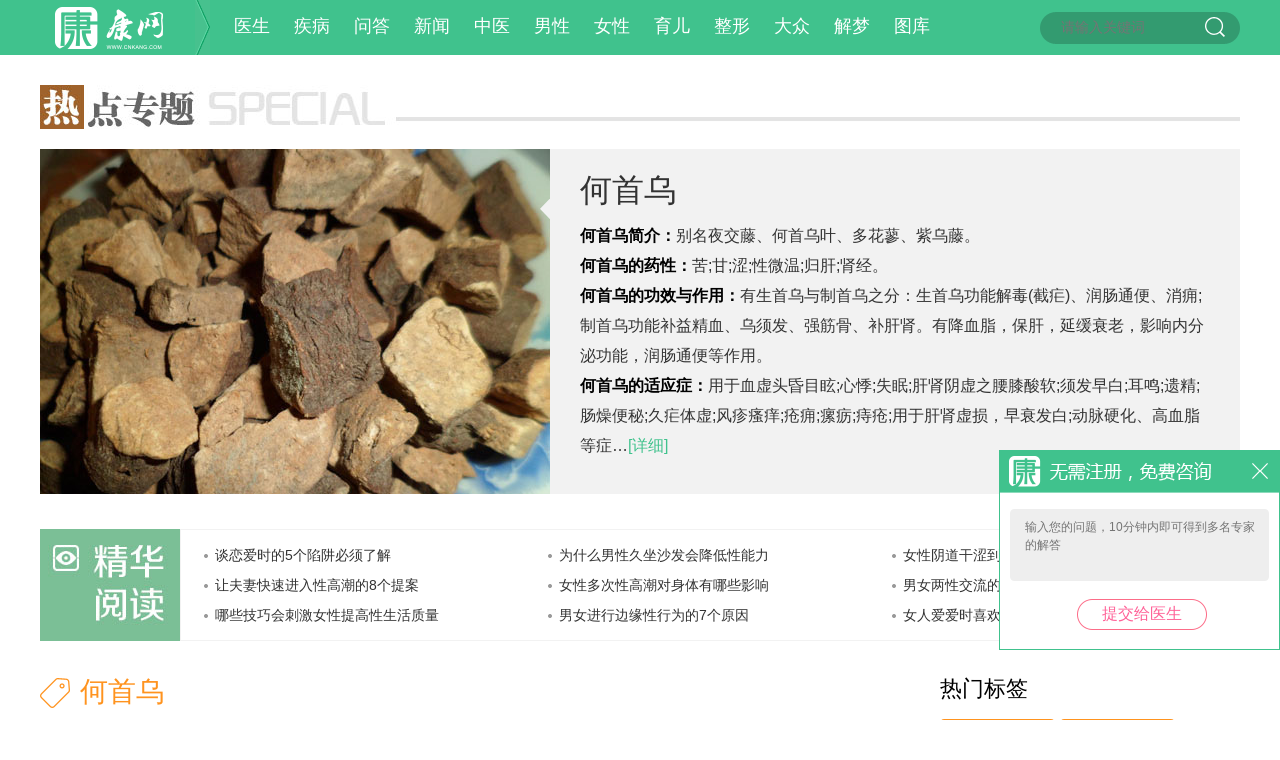

--- FILE ---
content_type: text/html; charset=UTF-8
request_url: https://www.cnkang.com/tags/2693.html
body_size: 9559
content:
<!DOCTYPE html PUBLIC "-//W3C//DTD XHTML 1.0 Transitional//EN" "http://www.w3.org/TR/xhtml1/DTD/xhtml1-transitional.dtd">
<html xmlns="http://www.w3.org/1999/xhtml">
<head>
<title>何首乌,何首乌的功效与作用,何首乌图片,何首乌是什么,何首乌的副作用_中华康网</title>
<meta name="keywords" content="何首乌,何首乌的功效与作用,何首乌图片,何首乌是什么,何首乌的副作用">
<meta name="description" content="别名夜交藤、何首乌叶、多花蓼、紫乌藤。有生首乌与制首乌之分，有降血脂，保肝，延缓衰老，影响内分泌功能，润肠通便等作用">
<meta http-equiv="Cache-Control" content="no-transform"/>
<meta http-equiv="Cache-Control" content="no-siteapp"/>
<meta http-equiv="Content-Type" content="text/html; charset=utf-8" />
<meta name="baidu-site-verification" content="9LpAaqzImE" />
<meta name="sogou_site_verification" content="M9IOrHgRWJ"/>
<meta name="360-site-verification" content="34048df7aa84fe39648cd176baabe044" />
<meta name='360_ssp_verify' content='b94b8719e871b7a7c8a4b5547a5a3767' />
	<!-- <meta http-equiv="X-UA-Compatible" content="IE=EmulateIE7" /> -->
<link href="//static.cnkang.com/css/cnkang/common.css?s=3" rel="stylesheet" type="text/css" />
<script type="text/javascript">
    ((function(d){
        var map = {
            "/tags/$1.html": "/tags/$1.html"

            ,"/sex/": "/sex/"
            ,"/sex": "/sex/"

            ,"/sex/list/$1/": "/sex/list/$1/"

            ,"/sex/view/$1.html": "/sex/view/$1.html"
            ,"/sex/view/$1_$2.html": "/sex/view/$1_$2.html"
            ,"/ask/": "/ask/"
            ,"/ask": "/ask/"

            ,"/ask/question/list_$1_$2_$3.html": "/ask/question/list_$1_$3.html"
            ,"/question/list_$1_$2_$3.html": "/ask/question/list_$1_$3.html"
            ,"/ask/view/$1.html": "/ask/view/$1.html"

            ,"/xinwen/": "/xinwen/"

            ,"/dise/": "/dise/"
            ,"/dise/$1/$2.html": "/dise/$1/$2.html"
        };
        function getMobUrl(map) {

            var url = location.pathname, a = []
                    , res = ""
                    , hostMob = "http://m.cnkang.com";

            var u = window.navigator.userAgent.toLowerCase();
            var device = {};

            device.mob = (function() {
                return (u.indexOf("iphone") > -1 || u.indexOf("android") > -1);
            })();

            if (!device.mob) {return "";}

            for (var i in map) {

                res = "";
                var t = i;

                t = "^" + i;
                t += "$";
                t = t.replace(/\$\d/g, "\\d+");
                t = new RegExp(t, "g");

                if (t.test(url)) {

                    a = url.match(/\d+/g) || [url];

                    for (var n = 1; n <= a.length; n++) {

                        if (n === 1) {
                            res = map[i].replace("$" + n, a[n - 1]);
                        } else {
                            res = res.replace("$" + n, a[n - 1]);
                        }
                    }
                    break;
                }
            }


            if (res.length) {
                res = hostMob + res;
            } else {
                res = "";
            }

            return res;
        }

        var url = getMobUrl(map);

        if (url.length) {
            location.href = url;
        }
    })(document));
</script>

<link href="//static.cnkang.com/css/cnkang/other.css" rel="stylesheet" type="text/css" />





<script src="//static.cnkang.com/js/newcommon/javascript/jquery.min.js" type="text/javascript"></script>
<script src="//static.cnkang.com/js/cnkang/pcFooter.js?s=1" type="text/javascript"></script>


</head>
<body>
	
	<!-- 请置于所有广告位代码之前 -->
	<script type="text/javascript" src="http://cbjs.baidu.com/js/m.js"></script>
	
	 
<!--页面头部区域开始--> 
<div class="header">
	<div class="mainnavwrap">
		<div class="mainnav_block">
			<ul class="logo">
				<a href="/" class="logo01"></a>
				<p class="logo03"></p>
			</ul>
			<ul class="mainnav01">
		<!-- 		<a href="/xinwen/">新闻</a>
		<a href="/yyk/">医生</a> 
		<a href="/dise/">疾病</a>
		<a href="/myjk/">育儿</a>
		<a href="/zx/">整形</a>
		<a href="/cm/">中医</a>
		<a href="/dzjk/">大众</a>
		<a href="/nrjk/">男性</a>
		<a href="/nxjk/">女性</a>
		
		<a href="/xz/jiemeng/">解梦</a>
		<a href="/sex/">两性</a>
		<a href="/tuku/">图库</a>
		<a href="/ask/">问答</a>  -->

				<a href="/yyk/">医生</a> 
				<a href="/dise/">疾病</a>
				<a href="/ask/">问答</a> 
				<a href="/xinwen/">新闻</a>
			
				<a href="/cm/">中医</a>
				
				<a href="/nrjk/">男性</a>
				<a href="/nxjk/">女性</a>
				<a href="/myjk/">育儿</a>
				<a href="/zx/">整形</a>
				<a href="/dzjk/">大众</a>
				<a href="/xz/jiemeng/">解梦</a>
				<!--<a href="/sex/">两性</a>-->
				<a href="/tuku/">图库</a>
				
			</ul>
			<form method="get" target="_blank">
	<ul class="searchwrap" onmouseover="this.className='searchwrap searchwrap_over'"
		onmouseout="this.className='searchwrap'">

		<input name="q" placeholder="请输入关键词" id="bdcsMain" class="input01" />
		<input type="submit" value="" class="input02"   id="search" />
	</ul>
</form>
<!-- <script type="text/javascript">(function(){document.write(unescape('%3Cdiv id="bdcs"%3E%3C/div%3E'));var bdcs = document.createElement('script');bdcs.type = 'text/javascript';bdcs.async = true;bdcs.src = 'http://znsv.baidu.com/customer_search/api/js?sid=10648517351426963974' + '&plate_url=' + encodeURIComponent(window.location.href) + '&t=' + Math.ceil(new Date()/3600000);var s = document.getElementsByTagName('script')[0];s.parentNode.insertBefore(bdcs, s);})();</script> -->

<script type="text/javascript">
	$("#search").click(function () {
		var q = $("#bdcsMain").val();
		window.open("https://www.youlai.cn/cse/search?q=" + q);
	});
</script>		</div>
	</div>
</div>
<!--页面头部区域结束--><script>
	$('body').addClass('aboutUs');
</script>
<style>
	#hot_tags_block{
		display: none;
	}
	.zh05b ol p:last-child span {
		color: #40c28d !important;
	}
</style>

	<!--页面主内容区域开始-->
<div class="main_content">
	<ul class="zh05a"></ul>
		<div class="zh05b">
	  <a href="/cm/201505/1179996.html" target="_blank">
		<img src="//file.cnkang.com/cnkfile1/M00/01/DE/oYYBAFcDlD2AGoH7AADJuzUYJuo96.jpeg" />
		<div>何首乌</div>
		<ol>
			<p><strong>何首乌简介：</strong>别名夜交藤、何首乌叶、多花蓼、紫乌藤。</p><p><strong>何首乌的药性：</strong>苦;甘;涩;性微温;归肝;肾经。</p><p><strong>何首乌的功效与作用：</strong>有生首乌与制首乌之分：生首乌功能解毒(截疟)、润肠通便、消痈;制首乌功能补益精血、乌须发、强筋骨、补肝肾。有降血脂，保肝，延缓衰老，影响内分泌功能，润肠通便等作用。</p><p><strong>何首乌的适应症：</strong>用于血虚头昏目眩;心悸;失眠;肝肾阴虚之腰膝酸软;须发早白;耳鸣;遗精;肠燥便秘;久疟体虚;风疹瘙痒;疮痈;瘰疬;痔疮;用于肝肾虚损，早衰发白;动脉硬化、高血脂等症…<span style="color: rgb(127, 127, 127);">[详细] &nbsp;</span></p>
		</ol>
		<dl></dl>
	  </a>
	</div>
			<div class="zh05c">
		<ul class="catalog02">
						<li><a href="http://www.cnkang.com/sex/view/6821392.html" target="_blank">谈恋爱时的5个陷阱必须了解</a></li>
						<li><a href="http://www.cnkang.com/sex/view/6824535.html" target="_blank">为什么男性久坐沙发会降低性能力</a></li>
						<li><a href="http://www.cnkang.com/sex/view/6822783.html" target="_blank">女性阴道干涩到底是什么原因</a></li>
						<li><a href="http://www.cnkang.com/sex/view/6824500.html" target="_blank">让夫妻快速进入性高潮的8个提案</a></li>
						<li><a href="http://www.cnkang.com/sex/view/6824227.html" target="_blank">女性多次性高潮对身体有哪些影响</a></li>
						<li><a href="http://www.cnkang.com/sex/view/6820150.html" target="_blank">男女两性交流的5个禁区是什么</a></li>
						<li><a href="http://www.cnkang.com/sex/view/6824546.html" target="_blank">哪些技巧会刺激女性提高性生活质量</a></li>
						<li><a href="http://www.cnkang.com/sex/view/6824121.html" target="_blank">男女进行边缘性行为的7个原因</a></li>
						<li><a href="http://www.cnkang.com/sex/view/6824508.html" target="_blank">女人爱爱时喜欢关灯怎样让她性奋</a></li>
					</ul>
	</div>
	</div>
<!--页面主内容区域开始-->
<div class="main_content zh01">
<div class="zh02">
	<div class="list">
		<div class="list_head">
			<ul><p></p>何首乌</ul>
		</div>
		<div class="clear" style="margin-top:-5px;">
							<dl class="zh03">
				<dt>
					<a href="/cm/197001/1614118.html" target="_blank"><img src="//file.youlai.cn/cnkfile1/M02/B8/F1/AE00B6FA257ED6993304F8D6F9A2B8F1.png"  /></a>
					<p>2018-11-07 18:32</p>
				</dt>
				<dd>
					<ol><a href="/cm/197001/1614118.html" target="_blank"><font color="red">何首乌</font>可以泡酒喝吗</a></ol>
					<ul>
						 乌发的药材里面比较出名的就是何首乌了，以至于现在很多养发护发的产品里面，都宣称含有...<a href="/cm/197001/1614118.html" class="link01" target="_blank">［详细］</a>
					</ul>
					<div>标签：
									
								<a href="http://www.cnkang.com/tags/2693.html" target="_blank" ><span>何首乌</span></a>&nbsp;&nbsp;
												</div>
				</dd>
			</dl>
										<dl class="zh03">
				<dt>
					<a href="/cm/197001/1614014.html" target="_blank"><img src="//file.youlai.cn/cnkfile1/M02/21/3E/1C4C24E7D8C563E5634700575419213E.png"  /></a>
					<p>2018-11-06 11:22</p>
				</dt>
				<dd>
					<ol><a href="/cm/197001/1614014.html" target="_blank"><font color="red">何首乌</font>泡酒的副作用是什么呢</a></ol>
					<ul>
						 现在很多人年纪轻轻就出现了脱发的困扰，这和我们生活的习惯有很大关系，比如有的朋友喜...<a href="/cm/197001/1614014.html" class="link01" target="_blank">［详细］</a>
					</ul>
					<div>标签：
									
								<a href="http://www.cnkang.com/tags/2693.html" target="_blank" ><span>何首乌</span></a>&nbsp;&nbsp;
												</div>
				</dd>
			</dl>
										<dl class="catalog01 catalog01a">
				<dt><a href="/cm/197001/1602775.html" target="_blank"><font color="red">何首乌</font>藤的功效和作用是什么呢</a></dt>
				<dd>
					<ul>
						 皮肤疾病的出现，对于我们来说影响是非常大的，尤其是一些会在皮肤表面表现出症状的疾病...<a href="/cm/197001/1602775.html" class="link01" target="_blank">［详细］</a>
					</ul>
					<ol>2017-11-24 16:55&nbsp;&nbsp;&nbsp;&nbsp;&nbsp;&nbsp;标签：
												
										<a href="http://www.cnkang.com/tags/2693.html" target="_blank"><span>何首乌</span></a>&nbsp;&nbsp;
												</ol>
				</dd>
			</dl>
										<dl class="catalog01 catalog01a">
				<dt><a href="/cm/197001/1602741.html" target="_blank"><font color="red">何首乌</font>夜交藤治啥病</a></dt>
				<dd>
					<ul>
						 何首乌这种药材大家应该都不陌生，何首乌能够治疗的疾病有很多，大家都知道的一种就是何...<a href="/cm/197001/1602741.html" class="link01" target="_blank">［详细］</a>
					</ul>
					<ol>2017-11-23 16:05&nbsp;&nbsp;&nbsp;&nbsp;&nbsp;&nbsp;标签：
												
										<a href="http://www.cnkang.com/tags/2693.html" target="_blank"><span>何首乌</span></a>&nbsp;&nbsp;
												</ol>
				</dd>
			</dl>
										<dl class="catalog01 catalog01a">
				<dt><a href="/cm/197001/1602716.html" target="_blank"><font color="red">何首乌</font>藤作用是什么呢</a></dt>
				<dd>
					<ul>
						 不知道是什么原因现在有很多年轻人也出现了脱发的情况，脱发对一个人的影响是非常大的，...<a href="/cm/197001/1602716.html" class="link01" target="_blank">［详细］</a>
					</ul>
					<ol>2017-11-23 15:44&nbsp;&nbsp;&nbsp;&nbsp;&nbsp;&nbsp;标签：
												
										<a href="http://www.cnkang.com/tags/2693.html" target="_blank"><span>何首乌</span></a>&nbsp;&nbsp;
												</ol>
				</dd>
			</dl>
										<dl class="catalog01 catalog01a">
				<dt><a href="/cm/197001/1602713.html" target="_blank"><font color="red">何首乌</font>藤泡水的功效和作用是什么呢</a></dt>
				<dd>
					<ul>
						 当我们在生活中出现了脱发的情况时，就要注意了，早期的调理是非常重要的，这时候我们可...<a href="/cm/197001/1602713.html" class="link01" target="_blank">［详细］</a>
					</ul>
					<ol>2017-11-23 15:12&nbsp;&nbsp;&nbsp;&nbsp;&nbsp;&nbsp;标签：
												
										<a href="http://www.cnkang.com/tags/2693.html" target="_blank"><span>何首乌</span></a>&nbsp;&nbsp;
												</ol>
				</dd>
			</dl>
										<dl class="catalog01 catalog01a">
				<dt><a href="/cm/197001/1594224.html" target="_blank"><font color="red">何首乌</font>枸杞泡酒的功效和作用是什么呢</a></dt>
				<dd>
					<ul>
						 何首乌这种药材大家应该都不陌生，在很多洗发水里面都含有何首乌的成分，何首乌具有养发...<a href="/cm/197001/1594224.html" class="link01" target="_blank">［详细］</a>
					</ul>
					<ol>2017-07-27 11:33&nbsp;&nbsp;&nbsp;&nbsp;&nbsp;&nbsp;标签：
												
										<a href="http://www.cnkang.com/tags/2693.html" target="_blank"><span>何首乌</span></a>&nbsp;&nbsp;
												</ol>
				</dd>
			</dl>
										<dl class="catalog01 catalog01a">
				<dt><a href="/cm/197001/1594178.html" target="_blank">生<font color="red">何首乌</font>泡水喝的功效是什么呢</a></dt>
				<dd>
					<ul>
						 很多女性生完孩子之后都会出现脱发的情况，有时候会大把大把的脱发，这是因为生完孩子之...<a href="/cm/197001/1594178.html" class="link01" target="_blank">［详细］</a>
					</ul>
					<ol>2017-07-27 11:08&nbsp;&nbsp;&nbsp;&nbsp;&nbsp;&nbsp;标签：
												
										<a href="http://www.cnkang.com/tags/2693.html" target="_blank"><span>何首乌</span></a>&nbsp;&nbsp;
												</ol>
				</dd>
			</dl>
										<dl class="catalog01 catalog01a">
				<dt><a href="/cm/197001/1594094.html" target="_blank"><font color="red">何首乌</font>泡水喝的功效是什么呢</a></dt>
				<dd>
					<ul>
						 一种药材经过不同的炮制或者是搭配使用的办法不同，功效也就变得不同和，何首乌这种药材...<a href="/cm/197001/1594094.html" class="link01" target="_blank">［详细］</a>
					</ul>
					<ol>2017-07-27 09:55&nbsp;&nbsp;&nbsp;&nbsp;&nbsp;&nbsp;标签：
												
										<a href="http://www.cnkang.com/tags/2693.html" target="_blank"><span>何首乌</span></a>&nbsp;&nbsp;
												</ol>
				</dd>
			</dl>
										<dl class="catalog01 catalog01a">
				<dt><a href="/cm/197001/1594093.html" target="_blank"><font color="red">何首乌</font>泡酒有什么功效与作用</a></dt>
				<dd>
					<ul>
						 我们在购买洗发水的时候，都会仔细的观察洗发水的配方，在以前很多洗发水都含有硅油的成...<a href="/cm/197001/1594093.html" class="link01" target="_blank">［详细］</a>
					</ul>
					<ol>2017-07-27 09:55&nbsp;&nbsp;&nbsp;&nbsp;&nbsp;&nbsp;标签：
												
										<a href="http://www.cnkang.com/tags/2693.html" target="_blank"><span>何首乌</span></a>&nbsp;&nbsp;
												</ol>
				</dd>
			</dl>
										<dl class="catalog01 catalog01a">
				<dt><a href="/cm/197001/1593058.html" target="_blank"><font color="red">何首乌</font>市场价格是多少呢</a></dt>
				<dd>
					<ul>
						 何首乌我们都应该了解过，尤其是女性朋友在选择洗发的产品时，一般都会选择一些添加中药...<a href="/cm/197001/1593058.html" class="link01" target="_blank">［详细］</a>
					</ul>
					<ol>2017-07-17 11:20&nbsp;&nbsp;&nbsp;&nbsp;&nbsp;&nbsp;标签：
												
										<a href="http://www.cnkang.com/tags/2693.html" target="_blank"><span>何首乌</span></a>&nbsp;&nbsp;
												</ol>
				</dd>
			</dl>
										<dl class="catalog01 catalog01a">
				<dt><a href="/cm/197001/1593053.html" target="_blank">制<font color="red">何首乌</font>的功效与作用及禁忌</a></dt>
				<dd>
					<ul>
						 人家都说喝水对身体好，我却认为喝对水比什么都重要，在日常生活中水是生活必需品;可是...<a href="/cm/197001/1593053.html" class="link01" target="_blank">［详细］</a>
					</ul>
					<ol>2017-07-17 11:12&nbsp;&nbsp;&nbsp;&nbsp;&nbsp;&nbsp;标签：
												
										<a href="http://www.cnkang.com/tags/2693.html" target="_blank"><span>何首乌</span></a>&nbsp;&nbsp;
												</ol>
				</dd>
			</dl>
										<dl class="catalog01 catalog01a">
				<dt><a href="/cm/197001/1593010.html" target="_blank">名贵的<font color="red">何首乌</font>可以泡酒吗</a></dt>
				<dd>
					<ul>
						 大家对何首乌的第一感觉就是鲁迅先生写的从百草园到三味书屋，大家都知道在这篇文章里面...<a href="/cm/197001/1593010.html" class="link01" target="_blank">［详细］</a>
					</ul>
					<ol>2017-07-17 09:42&nbsp;&nbsp;&nbsp;&nbsp;&nbsp;&nbsp;标签：
												
										<a href="http://www.cnkang.com/tags/2693.html" target="_blank"><span>何首乌</span></a>&nbsp;&nbsp;
												</ol>
				</dd>
			</dl>
										<dl class="catalog01 catalog01a">
				<dt><a href="/cm/197001/1592901.html" target="_blank"><font color="red">何首乌</font>图片</a></dt>
				<dd>
					<ul>
						何首乌，是何首乌的的根部，一般分为生何首乌和制何首乌，但是两者都有很高的药用价值，能补肝益肾、乌发强筋。那何首乌到底长什么样子呢？...<a href="/cm/197001/1592901.html" class="link01" target="_blank">［详细］</a>
					</ul>
					<ol>2017-07-14 17:21&nbsp;&nbsp;&nbsp;&nbsp;&nbsp;&nbsp;标签：
												
										<a href="http://www.cnkang.com/tags/2693.html" target="_blank"><span>何首乌</span></a>&nbsp;&nbsp;
												</ol>
				</dd>
			</dl>
										<dl class="catalog01 catalog01a">
				<dt><a href="/cm/197001/1592647.html" target="_blank"><font color="red">何首乌</font>泡酒配方是什么样的</a></dt>
				<dd>
					<ul>
						 如果对于中药材有一定认识的人，一定知道我们今天要介绍的这一种，它就是何首乌;何首乌...<a href="/cm/197001/1592647.html" class="link01" target="_blank">［详细］</a>
					</ul>
					<ol>2017-07-10 14:21&nbsp;&nbsp;&nbsp;&nbsp;&nbsp;&nbsp;标签：
												
										<a href="http://www.cnkang.com/tags/2693.html" target="_blank"><span>何首乌</span></a>&nbsp;&nbsp;
												</ol>
				</dd>
			</dl>
							</div>
		
					<div class="pageStyle"><p><span class="current">1</span><a href="/tags/2693_2.html">2</a><a href="/tags/2693_3.html">3</a><a href="/tags/2693_4.html">4</a><a href="/tags/2693_5.html">5</a><a href="/tags/2693_2.html">下一页</a><a href="/tags/2693_5.html">末页</a></p></div>
				
	</div>
</div>	
	<div class="w300 right">
		<div class="sex14">
	<!--<a href="#" class="c_more06" style="top:21px;">换一换</a>-->
	<ul class="sex14_head zh_head01">热门标签</ul>
	<div class="sex14_con zh04">
				<a href="/tags/15378.html"><p>苦参栓图片</p></a>
				<a href="/tags/15323.html"><p>小麦副作用</p></a>
				<a href="/tags/15197.html"><p>灯心草的功效与作用</p></a>
				<a href="/tags/15235.html"><p>淮山的功效与作用</p></a>
				<a href="/tags/15324.html"><p>甜杏仁怎么吃</p></a>
				<a href="/tags/15251.html"><p>薏仁米怎么吃</p></a>
				<a href="/tags/15238.html"><p>桑树叶副作用</p></a>
				<a href="/tags/15243.html"><p>雪燕</p></a>
				<a href="/tags/15184.html"><p>葡萄柚怎么吃</p></a>
				<a href="/tags/15271.html"><p>包菜副作用</p></a>
				<a href="/tags/15263.html"><p>松树叶子图片</p></a>
				<a href="/tags/15333.html"><p>明月草副作用</p></a>
			</div>
</div>		
		<div class="c_border03" data-change-block>
	<div class="c_border03_head">
		<ul><a href="javascript::void(0);" class="link06">浏览排行</a></ul>
		<a href="javascript::void(0);" class="c_more06" data-change-btn data-change-api="/cnkang/pc/change?type=4&cid1=3026&id=0">换一换</a>
	</div>
	<div data-change-content>
		<div class="catalog04 catalog04b catalog04b3">
			<dl>
				<dt><a href="/cm/201603/1138850.html"><img src="//m.cnkang.com/cnkfile1/M00/01/3A/ooYBAFbc6n6AEKnjAABPeiIGeU4070.jpg" /></a></dt>
				<dd>
					<ul><a href="/cm/201603/1138850.html">老中医的10大补肾方法</a></ul>
					<ol>
						老中医推荐的10大补肾的方法：1、吞...
					</ol>
				</dd>
			</dl>
		</div>
		<ul class="catalog02 catalog02c">
							<li><a href="/cm/201603/1138763.html">中药的注意事项 牢记十五种不当使用方法</a></li>
							<li><a href="/cm/201603/1138853.html">专家支招：中医养生的八大妙方</a></li>
							<li><a href="/cm/201603/1138854.html">聚则为生，中医养生重在养气</a></li>
							<li><a href="/cm/201603/1138803.html">中医养生 民间6大补血中药食谱</a></li>
							<li><a href="/cm/201603/1138857.html">延年益寿：想要长寿补肾是关键</a></li>
							<li><a href="/cm/201603/1138806.html">男女通用的中医健康十大标准（图）</a></li>
					</ul>
	</div>
</div>	
		<div class="c_border03 c_border03_2" data-change-block>
	<div class="c_border03_head">
		<ul><a href="javascript:void(null);" class="link06">今日必看</a></ul>
		<a href="javascript:void(null);" class="c_more06" data-change-btn data-change-api="/cnkang/pc/change?type=5&cid1=3026&id=0">换一换</a>
	</div>
	<div data-change-content>
		<ul class="catalog03 catalog03a">
			<li>
				<a href="/cm/201506/1175175.html"><img src="//m.cnkang.com/cnkfile1/M00/01/AC/ooYBAFbnfr-AM1-LAAC2fCM4e2Y92.jpeg" /></a>
				<span></span>
				<p><a href="/cm/201506/1175175.html" class="link05">秦皮的简介、功效与作用及用法用量</a></p>		
			</li>
		</ul>
		<ul class="catalog02 catalog02d">
							 				<li><a href="/cm/201603/1139082.html">石决明的功效与作用及禁忌是什么？</a></li>
											 				<li><a href="/cm/201603/1138923.html" class="link03">医师揭秘白带异常的七种健康危机</a></li>
											 				<li><a href="/cm/201603/1138916.html">中药不能随便吃，细说吃中药的禁忌</a></li>
											 				<li><a href="/cm/201603/1138780.html" class="link03">夏季减肥中医教你按摩四大穴位和部位</a></li>
											 				<li><a href="/cm/201603/1139109.html">喝中药是否能够真正起到减肥的效果？</a></li>
											 				<li><a href="/cm/201603/1138767.html">胃胀气怎么办 12个远离胃胀气小妙方</a></li>
											 				<li><a href="/cm/201603/1138819.html">现代人当心非健康血液!血液中毒的体现</a></li>
									</ul>
	</div>
</div>		<div style="height:13px;"></div>
		<div class="border03" data-switch-block>
	<div class="border03_head">
		<ul><span>精彩话题</span></ul>
		<div class="border03_tag" data-switch-tabs>
			<a href="javascript:void(null);" class="curr"><p>24小时</p></a>
			<a href="javascript:void(null);"><p>一周</p></a>
		</div>
	</div>

	<span>
				<div data-switch-content >
			<ul class="catalog03 catalog03b" >
							<li>
					<a href="/cm/201603/1138795.html"><img src="//m.cnkang.com/cnkfile1/M00/01/3A/oYYBAFbc6nWAZi-iAABKgVEBYyc904.jpg" /></a>
					<span></span>
					<p><a href="/cm/201603/1138795.html" class="link05">中医平补饮食下火气</a></p>
				</li>
							<li>
					<a href="/cm/201501/1173566.html"><img src="//m.cnkang.com/cnkfile1/M00/02/4D/o4YBAFcHG2uAcU4AAAXxISEruZ0720.png" /></a>
					<span></span>
					<p><a href="/cm/201501/1173566.html" class="link05">两面针内服外用双管齐下</a></p>
				</li>
						</ul>

			<ul class="catalog02 catalog02b">
									<li><a href="/cm/201603/1145922.html">虚不受补者冬天怎么食补？</a></li>
									<li><a href="/cm/201603/1145920.html">中医脚底养生12法百病全消</a></li>
									<li><a href="/cm/201603/1138743.html">用你的双手拍去你的疾病，简单实用</a></li>
									<li><a href="/cm/201603/1138762.html">肝火旺盛易发脾气 发脾气带来八大坏处</a></li>
									<li><a href="/cm/201603/1138737.html">“中草药”为蔬菜治病 省了钱效果又佳</a></li>
							</ul>
		</div>
				<div data-switch-content style="display:none;">
			<ul class="catalog03 catalog03b" >
							<li>
					<a href="/cm/201512/1173364.html"><img src="//m.cnkang.com/cnkfile1/M00/01/A9/oYYBAFbig7-AXeDFAABh8me_Yaw42.jpeg" /></a>
					<span></span>
					<p><a href="/cm/201512/1173364.html" class="link05">血余炭的药理作用是什么</a></p>
				</li>
							<li>
					<a href="/cm/201603/1138749.html"><img src="//m.cnkang.com/cnkfile1/M00/01/3A/o4YBAFbc6nCAZ3MtAAAS6Hxo8RY484.jpg" /></a>
					<span></span>
					<p><a href="/cm/201603/1138749.html" class="link05">六大生命要害一定要护好</a></p>
				</li>
						</ul>

			<ul class="catalog02 catalog02b">
									<li><a href="/cm/201505/1173186.html">两面针的功效与作用及食用方法</a></li>
									<li><a href="/cm/201603/1138738.html">煎煮中药的基本常识，以后用的到！</a></li>
									<li><a href="/cm/201603/1145925.html">捏脊治病的穴位，小儿捏脊可以治什么病</a></li>
									<li><a href="/cm/201603/1138744.html">秘传面相疾病总诀 从面相看妇科</a></li>
							</ul>
		</div>
			</span>
		
</div>	</div>		
	</div>
	
	<ul class="clearfloat"></ul>
</div>

<!--页面主内容区域结束--> 




<!--页面主内容区域结束-->  
<!--页面底部区域开始-->
<div class="footer">
	<div class="foot_content">
		<a href="/" class="foot01"></a>
		<dl class="foot02" style="width:370px;">
			<dt>频道类目</dt>
			<dd>
				<a href="/yyk/">医生</a>
				<a href="/jbdq/">疾病</a>
				<a href="/ask/">问答</a>
				<a href="/xinwen/">新闻</a>
				<a href="/zyzy/">中医</a>
				<a href="/nrjk/">男性</a>
				<a href="/nxjk/">女性</a>
				<a href="/myjk/">育儿</a>
				<a href="/zx/">整形</a>
				<a href="/dzjk/">大众</a> 
				<a href="/xz/jiemeng/">解梦</a>
				<!--<a href="/sex/">两性</a>-->
				<a href="/tuku/">图库</a>
				<!-- <a href="/xinwen/">新闻</a>
				<a href="/ask/">问答</a>
				<a href="/sex/">两性</a>
				<a href="/jbdq/">疾病</a>
				<a href="/xz/">星座</a>
				<br/>
				<a href="/nrjk/">男性</a>
				<a href="/nxjk/">女性</a>
				<a href="/xz/jiemeng/">解梦</a>
				<a href="/zyzy/">中医</a>
				<a href="/myjk/">育儿</a>
				<br/>
				<a href="/zx/">整形</a>
				<a href="/tuku/">图库</a>
				<a href="/dzjk/">大众</a> -->
			</dd>
		</dl>
		<dl class="foot02" style="width:260px;">
			<dt>关于我们</dt>
			<dd>
				<a target="_blank" href="/site/about/">康网简介</a>
<!-- 				<a href="#">广告服务</a> -->
				<a target="_blank" href="/site/employment/">招贤纳士</a>
				<br/>
<!-- 				<a href="#">诚邀合作</a> -->
				<a target="_blank" href="/site/contactus/">联系我们</a>
				<a target="_blank" href="/site/feedback/">意见反馈</a>
				<br/>
				<a target="_blank" href="/site/serviceterm/">服务条款</a>
				<a target="_blank" href="/site/map/">网站地图</a>
			</dd>
		</dl>
		<ul class="foot03">
			<img src="http://static.cnkang.com/images/cnkang/foot02.jpg" /><img src="http://static.cnkang.com/images/cnkang/foot03.jpg" />
		</ul>
		<ul class="foot04" id="footInfo">
    特别声明：本站内容仅供参考，不作为诊断及医疗依据</br>
  <!--   互联网药品信息服务资格证书：(沪)-经营性-2016-0014 --><span style="margin-left:10px;">广播电视节目制作经营许可证：(京)字第09345号</span>
	<span style="display:inline-block;text-decoration:none;height:16px;line-height:16px;margin-left:5px;">
        <img src="http://static.cnkang.com/images/cnkang/wj_logo.png" style="float:left;"/>
        <p style="float:left;height:20px;line-height:20px;margin: 0px 0px 0px 5px;">京公网安备 11010802030049号</p>
    </span>

    </br>
    网站备案号：<a href="https://beian.miit.gov.cn" target="_blank">京ICP备16049935号-7</a><span style="margin-left:10px;">Copyright © 2006-2021 cnkang All rights reserved</span></br>
    所有权归属：康网 版权所有
</ul>
<ul class="foot04" id="footInfo2" style="padding-top: 10px; color: #a5a5a5; "><a href="https://www.12377.cn/" target="_blank" style="text-decoration: underline;color: #a5a5a5;margin-right:12px;">网上有害信息举报专区</a> 违法和不良信息举报电话: 15699991115 &nbsp;&nbsp;010-62627210&nbsp;&nbsp;　举报邮箱: administrator@cnkang.com &nbsp;&nbsp;涉未成年人举报邮箱: yangzhao@cnkang.com</ul>
	</div>
</div>
<style>
	.foot_content{
		padding:28px 12px 28px 20px;
	}
</style>
<!--页面底部区域结束-->

<style type="text/css">
	.tw_rb_off textarea,.tw_rb_off input{
		display: none;
	}
   /*  .unFreeAsk {
       position: fixed;
       right: 0;
       bottom: 279px;
       z-index: 9999999;
       _position: absolute;
       _top: expression(documentElement.scrollTop + documentElement.clientHeight-this.offsetHeight);
   }
   .unFreeAskSwitch {
       bottom: 229px;
   } */
    .unFreeAskLink {
        display: block;
        width: 43px;
        height: 149px;
        background: darkgray;
    }
</style>

<!-- <div class="unFreeAsk">
    <a href="/ask/add?cate=1" class="unFreeAskLink">
        <img src="//static.cnkang.com/images/cnkang/ask/fftw.jpg" width="43" height="149" alt="" >
    </a>
</div> -->

<div class="tw_rb_on" ask-float-box style="right: 0px; bottom: 70px; display: block;">
  <form id="answerForm" action="/ask/add" method="post" target="_blank">
    <a class="tw_rb_close"></a>
	<textarea name="desc" cols="" rows="" placeholder="输入您的问题，10分钟内即可得到多名专家的解答"></textarea>
	<input name="" type="submit" class="tw_rb_input" value="提交给医生" onfocus="this.blur();" onclick="" onmouseover="this.className='tw_rb_input curr'" onmouseout="this.className='tw_rb_input'">
  </form>
</div>
<script type="text/javascript">
	$('[ask-float-box] .tw_rb_close').click(function(event) {
		$(this).parents("[ask-float-box]").toggleClass('tw_rb_on tw_rb_off');
       // $(".unFreeAsk").toggleClass("unFreeAskSwitch");
	});
</script><script type="text/javascript">
(function($){
	$('[data-change-block]').on('click', '[data-change-btn]', function(event) {
		event.preventDefault();
		var changeBtn=$(this);
		var apiStr=changeBtn.attr('data-change-api');
		var joinChar=apiStr.indexOf("?")>-1?"&":"?";
		var fetchApi=apiStr+joinChar+"ts="+new Date().getTime()
			,changeContentBlock=changeBtn.parents("[data-change-block]").find("[data-change-content]");
		if(changeBtn.attr('changing')) return;
		changeBtn.attr('changing', 'yes');
		$.get(fetchApi, function(data) {
			changeBtn.removeAttr('changing');
			// console.log(data);
			var htmlStr=$(data).find("[data-change-content]").html();
			changeContentBlock.html(htmlStr);

		});
	});
})(jQuery);(function($){
	var switchBlocks=$('[data-switch-block]');
	switchBlocks.each(function(index, el) {
		var currBlock=$(el);
		currBlock.find("[data-switch-tabs] a").mouseenter(function() {
			if($(this).hasClass("curr")) return;
			var idx=currBlock.find("[data-switch-tabs] a").index(this);
			$(this).addClass('curr').siblings("a").removeClass('curr');
			$(this).parents("[data-switch-block]").find("[data-switch-content]").hide().eq(idx).show()
		});
	});
})(jQuery);</script>




	
	
	<script>
var _hmt = _hmt || [];
(function() {
  var hm = document.createElement("script");
  hm.src = "//hm.baidu.com/hm.js?a985eeb1fcb4d228ee3c34da1600ca4c";
  var s = document.getElementsByTagName("script")[0]; 
  s.parentNode.insertBefore(hm, s);
})();
</script>

</body>
</html>

--- FILE ---
content_type: text/css
request_url: https://static.cnkang.com/css/cnkang/other.css
body_size: 3175
content:
/*聚合页*/
.logo p.logo03{background-image:url(../../images/cnkang/ask/bg01.gif);background-repeat:no-repeat;}
.mainnavwrap{background:#40c28d;}
.mainnav01 a.curr,.mainnav01 a:hover{background:none; text-decoration: underline;}
.searchwrap{right:0px;}
.mainnav01 a{margin-left:24px;}
.foot02 dd a{margin-right:34px;}
a.foot01{width:298px;background:url(../../images/cnkang/foot01b.jpg) no-repeat 16px 0;margin-right:0px;}
.zh01{background:url(../../images/cnkang/line02.jpg) repeat-y 879px 0;margin-top:35px;}
.zh02{float:left;width:860px;}
.zh02 .list{border:0;}
.zh02 .list_head{height:48px;}
.zh02 .list_head ul{color:#ff931e;padding-left:40px;font-size:28px;line-height:32px;}
.zh02 .list_head ul p{left:0px;top:2px;_top:0px;background:url(../../images/cnkang/zh.gif) no-repeat -170px -70px;width:30px;height:30px;}
.zh02 .list_head ul a{color:#eb1a6d;}
.zh02 .catalog01a dd ol span,.zh03 dd div span,.zh02 .list03 dd ol span{color:#47c18e;}
.zh02 .catalog01a dd ol  a:hover,.zh03 dd div  a:hover,.zh02 .list03 dd ol a:hover{text-decoration:none;}
.zh02 .catalog01a{margin:0;padding-right:60px;}
.zh03{clear:both;overflow:hidden;zoom:1;background:url(../../images/cnkang/line01.gif) repeat-x 0 bottom;padding:19px 60px 7px 0;}
.zh03 dt{float:left;width:120px;overflow:hidden;}
.zh03 dt img{width:120px;height:90px; vertical-align:top;}
.zh03 dt p{ text-align:left;font-size:14px;color:#999;line-height:42px;}
.zh03 dd{float:right;width:662px;overflow:hidden;}
.zh03 dd ol{clear:both;height:26px;line-height:26px;font-size:20px;font-weight:bold;overflow:hidden;}
.zh03 dd ul{height:54px;line-height:26px;overflow:hidden;padding-top:10px;}
.zh03 dd div{height:42px;color:#999;line-height:42px;overflow:hidden;font-size:14px;}
.zh02 .list03{margin:0;padding:16px 60px 15px 0;}
.zh02 .list03 dt a{background:url(../../images/sex/bg01.gif) no-repeat -478px -132px;}
.pageStyle {padding:45px 0px;}
.pageStyle span.current,.pageStyle p a:hover,.pageStyle p a:active{border: #47c18e 1px solid;background-color:#47c18e;}
.zh_head01{clear:both;font-size:22px;color:#000;line-height:25px;}
.zh04{clear:both;overflow:hidden;zoom:1;padding:18px 0 0 0;*padding:18px 0 8px 0;}
.zh04 a{display:block;float:left; white-space:nowrap;margin:0 5px 8px 0;color:#ff931e;padding-right:17px;background:url(../../images/cnkang/zh.gif) no-repeat right 0;}
.zh04 a p{float:left;padding-left:18px;background:url(../../images/cnkang/zh.gif) no-repeat 0 0;height:28px;line-height:27px;*line-height:28px;cursor:pointer; white-space:nowrap;}
.zh04 a:hover{ text-decoration:none;color:#fff;background-position:right -29px;}
.zh04 a:hover p{background-position:0 -29px;}


.zh05a{clear:both;height:94px;background:url(../../images/cnkang/zh01.jpg) no-repeat 0 30px;}
.zh05b{clear:both;height:345px;overflow:hidden;background:#f2f2f2;position:relative;}
.zh05b img{position:absolute;left:0;top:0;width:510px;height:345px;}
.zh05b div{width:630px;height:42px;overflow:hidden;position: absolute;left:540px;top:20px;line-height:42px;font-size:32px;color:#333;}
.zh05b ol{width:630px;height:240px;overflow:hidden;position: absolute;left:540px;top:72px;line-height:30px;font-size:16px;color:#333;}
.zh05b ol strong{color:#000;}
.zh05b dl{position:absolute;left:500px;top:50px;z-index:2;width:10px;height:20px;background-image:url(../../images/cnkang/zh02.png);background-position:0 0;background-repeat:no-repeat;_filter: progid:DXImageTransform.Microsoft.AlphaImageLoader(enabled=true, sizingMethod=crop, src="https://static.cnkang.com/images/cnkang/zh02.png");_background:none;}
.zh05b .catalog03{position: absolute;left:510px;top:187px;}
.zh05b .catalog03 li{width:180px;height:132px;float:left;margin:0 15px 0 30px;_display:inline;}
.zh05b .catalog03 li img{width:180px;height:132px;}
.zh05b .catalog03 li p{top:105px;width:170px;}
.zh05b .catalog03 li span{top:106px;width:180px;}
.zh05c{clear:both;margin-top:35px;background:url(../../images/cnkang/zh03.jpg) no-repeat 0 0px;padding-left:140px;min-height:110px;}
.zh05c .catalog02{clear:both;border:1px solid #f2f2f2;overflow:hidden;_overflow: visible;zoom:1;min-height:90px;_height:90px;padding:10px 0;}
.zh05c .catalog02 li{float:left;width:310px;height:30px;line-height:30px;background-position:23px 14px;*background-position:23px 13px;padding-left:34px;font-size:14px;}


.zh01 .border03{clear:both;overflow:hidden;zoom:1;border:1px solid #eee;}
.zh01 .border03_head{clear:both;overflow:hidden;position:relative;height:51px;border-top:2px solid #000;}
.zh01 .border03_head ol{height:51px;border-bottom:2px solid #ddd;}
.zh01 .border03_head ul{position:absolute;left:20px;top:0;font-size:22px;color:#000;padding-left:0;line-height:48px;}
.zh01 .border03_head ul span{color:#47c18e;}
.zh01 .border03_2{border:0;margin-top:6px;}
.zh01 .border03_2 .border03_head{border-top:0;height:61px;}
.zh01 .border03_2 .border03_head ul{left:0;border-bottom:2px solid #47c18e;line-height:51px;}
.zh01 .border03_tag{height:34px;overflow:hidden;position:absolute;right:7px;top:7px;}
.zh01 .border03_tag a{display:block;float:left;height:34px;line-height:34px;*line-height:34px;font-size:18px;margin-right:18px;_display:inline; white-space:nowrap;}
.zh01 .border03_tag a.curr{background:url(../../images/cnkang/ask/bg02.jpg) no-repeat center bottom;}
.zh01 .border03_tag a:hover{ text-decoration:none;}
.zh01 .more06{position:absolute;right:0px;top:20px;height:18px;line-height:17px;*line-height:18px;overflow:hidden;padding-left:26px;font-size:14px;background:url(../../images/cnkang/sex/bg01.gif) no-repeat -378px -110px;}
.zh01 .catalog04a2{padding:8px 0px 0;}
.zh01 .catalog04a2 dd{width:188px;}	
.zh01 .sex02d{clear:both;overflow:hidden;zoom:1;padding:14px 0 8px 20px;}
.zh01 .sex02d li{float:left;width:103px;height:46px;line-height:;background:none;padding-left:0;}
.zh01 .sex02d li a{display:block;width:93px;height:36px;line-height:35px; text-align:center;background:#f2f2f2;overflow:hidden;}
.zh01 .sex02d li a:hover{ text-decoration:none;background:#dfdcdc;color:#333;}
.zh01 .sex02d2{padding:5px 0 8px 20px;}
.zh01 .sex02d2 li{width:90px;font-size:14px;}
.zh01 .sex02d2 li a{width:80px;}

/*关于康网*/
.aboutUs05 dl dt,.aboutUs06 input,.aboutUs07 dl dt span{background-image:url(../../images/cnkang/aboutus04.gif);background-repeat:no-repeat;}
.foot_content{padding:0px 15px 20px;*padding:20px 15px 20px;min-height:auto;}
.aboutUs .foot04{padding-top:20px;*padding-top:0px;}
.aboutUs01{clear:both;height:340px;background:url(../../images/cnkang/aboutus01.jpg) repeat-x 0 0;min-width:1200px;position:relative;overflow:hidden;}
.aboutUs01 ul{width:1200px;margin:0 auto;position:relative;zoom:1;}
.aboutUs01 ul img{width:1200px;height:300px; vertical-align:top;}
.aboutUs02{float:left;width:120px;border-right:1px solid #ddd;padding-left:14px;}
.aboutUs02 li{height:48px;line-height:48px;font-size:20px;}
.aboutUs02 a.curr,.aboutUs07 dl dt a{color:#47c18e;}
.aboutUs03{float:right;width:1017px;overflow:hidden;zoom:1;}
.aboutUs03_head h1{font-size:44px;color:#47c18e;font-weight:normal;line-height:64px;}
.aboutUs03_head p{font-size:24px;color:#999;line-height:40px;}
.aboutUs03_head span{display:block;background:#47c18e;height:4px;width:60px;margin-top:14px;overflow:hidden;}
.aboutUs03_con{clear:both;color:#000;line-height:36px;padding-top:30px;overflow:hidden;zoom:1;}
.aboutUs03_con p{padding-bottom:15px;}
.aboutUs03_block{clear:both;padding-bottom:20px;}
.aboutUs03_block dt{font-size:30px;line-height:50px;padding:6px 0 10px;}
.aboutUs03_block dd{font-size:16px;line-height:30px;color:#666;}
.aboutUs03_block dd h2{font-size:20px;line-height:38px;color:#000;padding-top:10px;}
.aboutUs04{clear:both;overflow:hidden;zoom:1;padding:46px 0 15px;}
.aboutUs04 dl{float:left;border:1px solid #ddd;width:318px;height:405px;}
.aboutUs04 dl dt ul{clear:both;height:56px;line-height:53px;_line-height:56px;text-align:center;color:#fff;font-size:24px;}
.aboutUs04 dl dt img{ vertical-align:top;}
.aboutUs04 dl dd{clear:both;height:192px;line-height:32px;color:#000;padding:8px 16px 8px 17px;overflow:hidden;}
.aboutUs04 dl.aboutUs04b{margin-left:29px;_display:inline;}
.aboutUs04 dl.aboutUs04c{float:right;}
.aboutUs04 dl.aboutUs04a ul{background:#f88db9;}
.aboutUs04 dl.aboutUs04b ul{background:#76b9e4;}
.aboutUs04 dl.aboutUs04c ul{background:#7cd68f;}
.aboutUs05{clear:both;padding-top:8px;overflow:hidden;zoom:1;}
.aboutUs05 dl{float:left;padding:40px 0 0 76px;position:relative;zoom:1;}
.aboutUs05 dl dt{position: absolute;left:0;top:40px;width:61px;height:66px;}
.aboutUs05 dl dd{line-height:28px;padding:5px 0;}
.aboutUs05 dl dd ul{color:#999;}
.aboutUs05 dl dd ol{color:#47c18e;font-size:22px;line-height:33px;}
.aboutUs05 dl.aboutUs05a{width:372px;}
.aboutUs05 dl.aboutUs05b{width:492px;}
.aboutUs05 dl.aboutUs05c{width:372px;}
.aboutUs05 dl.aboutUs05d{width:492px;}
.aboutUs05 dl.aboutUs05a dt{background-position:0 0;}
.aboutUs05 dl.aboutUs05b dt{background-position:-117px 0;}
.aboutUs05 dl.aboutUs05c dt{background-position:-236px 0;}
.aboutUs05 dl.aboutUs05d dt{background-position:-350px 0;}
.aboutUs05 dl.aboutUs05e dt{background-image:url(../../images/cnkang/aboutus04_01.jpg);background-repeat: no-repeat;}
.aboutUs05 dl.aboutUs05f dt{background-image:url(../../images/cnkang/hezuo.png);background-repeat: no-repeat;}
.aboutUs06{padding:46px 0 15px;}
.aboutUs06 textarea{/*color:#999;*/border:1px solid #ddd;width:730px;height:270px;line-height:27px;padding:10px 0 10px 20px;font-size:18px;background:#fff; outline:none;word-break:break-all;word-wrap:break-word; resize: none;}
.aboutUs06 input {width:160px;height:48px;border:0;outline: none;cursor:pointer;background-position:0px -91px;}
.aboutUs07{clear:both;margin-top:19px;overflow:hidden;position:relative;zoom:1;}
.aboutUs07 dl{clear:both;border-top:1px solid #ddd;overflow:hidden;zoom:1;padding:23px 0 20px 124px;position:relative;line-height:36px;margin-top:-1px;}
.aboutUs07 dl dd a{margin-right:20px;display:inline-block;}
.aboutUs07 dl dt{position:absolute;left:0;top:23px;font-size:20px;height:36px;width:124px;}
.aboutUs07 dl dt a{padding-left:42px;position:relative;zoom:1;}
.aboutUs07 dl dt a span{display:inline-block;width:28px;height:28px;position:absolute;left:0;top:0;*top:4px;_top:3px;cursor:pointer;}
.aboutUs07 dl dt a.aboutUs07_news span{background-position:-184px -91px;}
.aboutUs07 dl dt a.aboutUs07_jb span{background-position:-290px -145px;}
.aboutUs07 dl dt a.aboutUs07_baby span{background-position:-351px -91px;}
.aboutUs07 dl dt a.aboutUs07_beauty span{background-position:-241px -144px;}
.aboutUs07 dl dt a.aboutUs07_medicine span{background-position:-186px -146px;top:-1px;*top:3px;}
.aboutUs07 dl dt a.aboutUs07_life span{background-position:-412px -91px;}
.aboutUs07 dl dt a.aboutUs07_man span{background-position:-293px -91px;}
.aboutUs07 dl dt a.aboutUs07_woman span{background-position:-237px -91px;}
.aboutUs07 dl dt a.aboutUs07_cons span{background-position:-412px -146px;}
.aboutUs07 dl dt a.aboutUs07_dream span{background-position:-472px -146px;}
.aboutUs07 dl dt a.aboutUs07_sex span{background-position:-472px -91px;}
.aboutUs07 dl dt a.aboutUs07_pic span{background-position:-351px -146px;}
.aboutUs07 dl dt a.aboutUs07_ask span{background-position:-475px -205px;top:-1px;*top:3px;}
.aboutUs07 dl dt a.aboutUs07_ys span{background-position:-412px -205px;*top:3px;}
.aboutUs08{margin-top: 45px;width:1017px;overflow: hidden;clear: both;zoom: 1;}
.aboutUs08 .contact{ width: 1017; height: 84px; }
.aboutUs08 .contact li{ float: left; width: 354px; height: 30px; padding-left: 40px; background-image:url(../../images/cnkang/aboutUs08_contact.png);background-repeat:no-repeat; font-size: 20px; color: #47c18e; }
.aboutUs08 .contact li.contact_li2{ width:auto; background-position: 0 -30px; }
.aboutUs08 .contact li.contact_li3{float: right; width:auto; background-position: 0 -60px;}
.aboutUs08 .a8_con_box{ width: 1017px; overflow: hidden; }
.aboutUs08 .a8_con_nav{ width: 1150px; height: 172px; margin-bottom: 36px; background:url(../../images/cnkang/aboutUs08_nav_shadow.jpg) left bottom repeat-x; }
.aboutUs08 .a8_con_nav li{ float: left; width: 100px; height: 172px; margin-right: 82px; cursor: pointer; }
.aboutUs08 .a8_con_nav li span{ display: block; width:100px; height: 100px; background-image:url(../../images/cnkang/aboutUs08_nav_icon.png);background-repeat:no-repeat; }
.aboutUs08 .a8_con_nav li p{ text-align: center; padding-top: 15px; font-size: 14px; color: #333; }
.aboutUs08 .a8_con_nav li.nav_li_cur{ background:url(../../images/cnkang/aboutUs08_nav_shadow_cur.jpg) center bottom no-repeat;}
.aboutUs08 .a8_con_nav li .li_pic_1{ background-position: 0 0;}
.aboutUs08 .a8_con_nav li.nav_li_cur .li_pic_1{ background-position: -100px -1px;}
.aboutUs08 .a8_con_nav li .li_pic_2{ background-position: 0 -100px;}
.aboutUs08 .a8_con_nav li.nav_li_cur .li_pic_2{ background-position: -100px -100px;}
.aboutUs08 .a8_con_nav li .li_pic_3{ background-position: 0 -200px;}
.aboutUs08 .a8_con_nav li.nav_li_cur .li_pic_3{ background-position: -100px -200px;}
.aboutUs08 .a8_con_nav li .li_pic_4{ background-position: 0 -300px;}
.aboutUs08 .a8_con_nav li.nav_li_cur .li_pic_4{ background-position: -100px -300px;}
.aboutUs08 .a8_con_nav li .li_pic_5{ background-position: 0 -400px;}
.aboutUs08 .a8_con_nav li.nav_li_cur .li_pic_5{ background-position: -100px -400px;}
.aboutUs08 .a8_con_nav li .li_pic_6{ background-position: 0 -500px;}
.aboutUs08 .a8_con_nav li.nav_li_cur .li_pic_6{ background-position: -100px -500px;}
.aboutUs08 .a8_con_con{ width: 1017px; }
.aboutUs08 .a8_con_con li{ width: 100%; display: none; }
.aboutUs08 .a8_con_con li.con_li_cur{ display: block; }
.aboutUs08 .a8_con_con li img{ width: 100%; display: block; }
